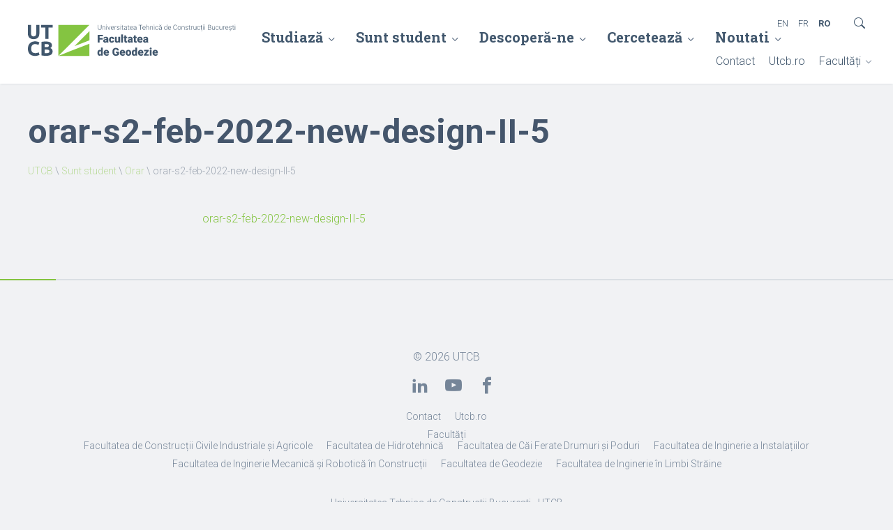

--- FILE ---
content_type: text/html; charset=UTF-8
request_url: https://geodezie.utcb.ro/about/class-timetable/orar-s2-feb-2022-new-design-ii-5-2/
body_size: 8665
content:

<!DOCTYPE html>
<html lang="ro-RO">
	<head>
		<meta charset="UTF-8" />
		<meta name="viewport" content="width=device-width, initial-scale=1.0, user-scalable=0">
		<title>orar-s2-feb-2022-new-design-II-5 - UTCB - GEODEZIE</title>
		<link rel="profile" href="https://gmpg.org/xfn/11" />
		<link rel="shortcut icon" href="https://geodezie.utcb.ro/wp-content/themes/utcb-v2/favicon.ico" type="image/x-icon">
		<!-- Core CSS -->
		<link rel="preconnect" href="https://fonts.googleapis.com">
		<link rel="preconnect" href="https://fonts.gstatic.com" crossorigin>
		<link href="https://fonts.googleapis.com/css2?family=Roboto+Slab:wght@300;400;700&family=Roboto:ital,wght@0,300;0,400;0,700;1,400&display=swap" rel="stylesheet">
		<link rel="stylesheet" href="https://geodezie.utcb.ro/wp-content/themes/utcb-v2/core/assets/font-icons/style.css" type="text/css" media="screen" />
		<link rel="stylesheet" href="https://geodezie.utcb.ro/wp-content/themes/utcb-v2/style.css" type="text/css" media="screen" />
		<!-- Hero CSS -->
							<link rel="stylesheet" href="https://geodezie.utcb.ro/wp-content/themes/utcb-v2/core/style/hero-basic.css" type="text/css" media="screen" />
				<!-- Dependencies CSS -->
										<meta name='robots' content='index, follow, max-image-preview:large, max-snippet:-1, max-video-preview:-1' />
	<style>img:is([sizes="auto" i], [sizes^="auto," i]) { contain-intrinsic-size: 3000px 1500px }</style>
	<link rel="alternate" hreflang="en" href="https://geodezie.utcb.ro/en/about/class-timetable/orar-s2-feb-2022-new-design-ii-5-2/" />
<link rel="alternate" hreflang="fr" href="https://geodezie.utcb.ro/fr/je-suis-etudiant/emploi-du-temps/orar-s2-feb-2022-new-design-ii-5-2/" />
<link rel="alternate" hreflang="ro" href="https://geodezie.utcb.ro/sunt-student/orar-geodezie/orar-s2-feb-2022-new-design-ii-5/" />
<link rel="alternate" hreflang="x-default" href="https://geodezie.utcb.ro/sunt-student/orar-geodezie/orar-s2-feb-2022-new-design-ii-5/" />

	<!-- This site is optimized with the Yoast SEO plugin v24.5 - https://yoast.com/wordpress/plugins/seo/ -->
	<link rel="canonical" href="https://geodezie.utcb.ro/about/class-timetable/orar-s2-feb-2022-new-design-ii-5-2/" />
	<meta property="og:locale" content="ro_RO" />
	<meta property="og:type" content="article" />
	<meta property="og:title" content="orar-s2-feb-2022-new-design-II-5 - UTCB - GEODEZIE" />
	<meta property="og:description" content="orar-s2-feb-2022-new-design-II-5" />
	<meta property="og:url" content="https://geodezie.utcb.ro/about/class-timetable/orar-s2-feb-2022-new-design-ii-5-2/" />
	<meta property="og:site_name" content="UTCB - GEODEZIE" />
	<meta name="twitter:card" content="summary_large_image" />
	<script type="application/ld+json" class="yoast-schema-graph">{"@context":"https://schema.org","@graph":[{"@type":"WebPage","@id":"https://geodezie.utcb.ro/about/class-timetable/orar-s2-feb-2022-new-design-ii-5-2/","url":"https://geodezie.utcb.ro/about/class-timetable/orar-s2-feb-2022-new-design-ii-5-2/","name":"orar-s2-feb-2022-new-design-II-5 - UTCB - GEODEZIE","isPartOf":{"@id":"https://geodezie.utcb.ro/#website"},"primaryImageOfPage":{"@id":"https://geodezie.utcb.ro/about/class-timetable/orar-s2-feb-2022-new-design-ii-5-2/#primaryimage"},"image":{"@id":"https://geodezie.utcb.ro/about/class-timetable/orar-s2-feb-2022-new-design-ii-5-2/#primaryimage"},"thumbnailUrl":"","datePublished":"2022-03-10T08:32:53+00:00","breadcrumb":{"@id":"https://geodezie.utcb.ro/about/class-timetable/orar-s2-feb-2022-new-design-ii-5-2/#breadcrumb"},"inLanguage":"ro-RO","potentialAction":[{"@type":"ReadAction","target":["https://geodezie.utcb.ro/about/class-timetable/orar-s2-feb-2022-new-design-ii-5-2/"]}]},{"@type":"ImageObject","inLanguage":"ro-RO","@id":"https://geodezie.utcb.ro/about/class-timetable/orar-s2-feb-2022-new-design-ii-5-2/#primaryimage","url":"","contentUrl":""},{"@type":"BreadcrumbList","@id":"https://geodezie.utcb.ro/about/class-timetable/orar-s2-feb-2022-new-design-ii-5-2/#breadcrumb","itemListElement":[{"@type":"ListItem","position":1,"name":"UTCB","item":"https://geodezie.utcb.ro/"},{"@type":"ListItem","position":2,"name":"Sunt student","item":"https://geodezie.utcb.ro/sunt-student/"},{"@type":"ListItem","position":3,"name":"Orar","item":"https://geodezie.utcb.ro/sunt-student/orar-geodezie/"},{"@type":"ListItem","position":4,"name":"orar-s2-feb-2022-new-design-II-5"}]},{"@type":"WebSite","@id":"https://geodezie.utcb.ro/#website","url":"https://geodezie.utcb.ro/","name":"UTCB - GEODEZIE","description":"Masura in toate!","potentialAction":[{"@type":"SearchAction","target":{"@type":"EntryPoint","urlTemplate":"https://geodezie.utcb.ro/?s={search_term_string}"},"query-input":{"@type":"PropertyValueSpecification","valueRequired":true,"valueName":"search_term_string"}}],"inLanguage":"ro-RO"}]}</script>
	<!-- / Yoast SEO plugin. -->


<link rel="alternate" type="application/rss+xml" title="UTCB - GEODEZIE &raquo; Feed" href="https://geodezie.utcb.ro/feed/" />
<link rel="alternate" type="application/rss+xml" title="UTCB - GEODEZIE &raquo; Comments Feed" href="https://geodezie.utcb.ro/comments/feed/" />
<script type="text/javascript">
/* <![CDATA[ */
window._wpemojiSettings = {"baseUrl":"https:\/\/s.w.org\/images\/core\/emoji\/15.0.3\/72x72\/","ext":".png","svgUrl":"https:\/\/s.w.org\/images\/core\/emoji\/15.0.3\/svg\/","svgExt":".svg","source":{"concatemoji":"https:\/\/geodezie.utcb.ro\/wp-includes\/js\/wp-emoji-release.min.js"}};
/*! This file is auto-generated */
!function(i,n){var o,s,e;function c(e){try{var t={supportTests:e,timestamp:(new Date).valueOf()};sessionStorage.setItem(o,JSON.stringify(t))}catch(e){}}function p(e,t,n){e.clearRect(0,0,e.canvas.width,e.canvas.height),e.fillText(t,0,0);var t=new Uint32Array(e.getImageData(0,0,e.canvas.width,e.canvas.height).data),r=(e.clearRect(0,0,e.canvas.width,e.canvas.height),e.fillText(n,0,0),new Uint32Array(e.getImageData(0,0,e.canvas.width,e.canvas.height).data));return t.every(function(e,t){return e===r[t]})}function u(e,t,n){switch(t){case"flag":return n(e,"\ud83c\udff3\ufe0f\u200d\u26a7\ufe0f","\ud83c\udff3\ufe0f\u200b\u26a7\ufe0f")?!1:!n(e,"\ud83c\uddfa\ud83c\uddf3","\ud83c\uddfa\u200b\ud83c\uddf3")&&!n(e,"\ud83c\udff4\udb40\udc67\udb40\udc62\udb40\udc65\udb40\udc6e\udb40\udc67\udb40\udc7f","\ud83c\udff4\u200b\udb40\udc67\u200b\udb40\udc62\u200b\udb40\udc65\u200b\udb40\udc6e\u200b\udb40\udc67\u200b\udb40\udc7f");case"emoji":return!n(e,"\ud83d\udc26\u200d\u2b1b","\ud83d\udc26\u200b\u2b1b")}return!1}function f(e,t,n){var r="undefined"!=typeof WorkerGlobalScope&&self instanceof WorkerGlobalScope?new OffscreenCanvas(300,150):i.createElement("canvas"),a=r.getContext("2d",{willReadFrequently:!0}),o=(a.textBaseline="top",a.font="600 32px Arial",{});return e.forEach(function(e){o[e]=t(a,e,n)}),o}function t(e){var t=i.createElement("script");t.src=e,t.defer=!0,i.head.appendChild(t)}"undefined"!=typeof Promise&&(o="wpEmojiSettingsSupports",s=["flag","emoji"],n.supports={everything:!0,everythingExceptFlag:!0},e=new Promise(function(e){i.addEventListener("DOMContentLoaded",e,{once:!0})}),new Promise(function(t){var n=function(){try{var e=JSON.parse(sessionStorage.getItem(o));if("object"==typeof e&&"number"==typeof e.timestamp&&(new Date).valueOf()<e.timestamp+604800&&"object"==typeof e.supportTests)return e.supportTests}catch(e){}return null}();if(!n){if("undefined"!=typeof Worker&&"undefined"!=typeof OffscreenCanvas&&"undefined"!=typeof URL&&URL.createObjectURL&&"undefined"!=typeof Blob)try{var e="postMessage("+f.toString()+"("+[JSON.stringify(s),u.toString(),p.toString()].join(",")+"));",r=new Blob([e],{type:"text/javascript"}),a=new Worker(URL.createObjectURL(r),{name:"wpTestEmojiSupports"});return void(a.onmessage=function(e){c(n=e.data),a.terminate(),t(n)})}catch(e){}c(n=f(s,u,p))}t(n)}).then(function(e){for(var t in e)n.supports[t]=e[t],n.supports.everything=n.supports.everything&&n.supports[t],"flag"!==t&&(n.supports.everythingExceptFlag=n.supports.everythingExceptFlag&&n.supports[t]);n.supports.everythingExceptFlag=n.supports.everythingExceptFlag&&!n.supports.flag,n.DOMReady=!1,n.readyCallback=function(){n.DOMReady=!0}}).then(function(){return e}).then(function(){var e;n.supports.everything||(n.readyCallback(),(e=n.source||{}).concatemoji?t(e.concatemoji):e.wpemoji&&e.twemoji&&(t(e.twemoji),t(e.wpemoji)))}))}((window,document),window._wpemojiSettings);
/* ]]> */
</script>
<style id='wp-emoji-styles-inline-css' type='text/css'>

	img.wp-smiley, img.emoji {
		display: inline !important;
		border: none !important;
		box-shadow: none !important;
		height: 1em !important;
		width: 1em !important;
		margin: 0 0.07em !important;
		vertical-align: -0.1em !important;
		background: none !important;
		padding: 0 !important;
	}
</style>
<link rel='stylesheet' id='wp-block-library-css' href='https://geodezie.utcb.ro/wp-includes/css/dist/block-library/style.min.css' type='text/css' media='all' />
<style id='classic-theme-styles-inline-css' type='text/css'>
/*! This file is auto-generated */
.wp-block-button__link{color:#fff;background-color:#32373c;border-radius:9999px;box-shadow:none;text-decoration:none;padding:calc(.667em + 2px) calc(1.333em + 2px);font-size:1.125em}.wp-block-file__button{background:#32373c;color:#fff;text-decoration:none}
</style>
<link rel='stylesheet' id='wpml-legacy-dropdown-click-0-css' href='https://geodezie.utcb.ro/wp-content/plugins/sitepress-multilingual-cms/templates/language-switchers/legacy-dropdown-click/style.min.css' type='text/css' media='all' />
<style id='wpml-legacy-dropdown-click-0-inline-css' type='text/css'>
.wpml-ls-statics-shortcode_actions, .wpml-ls-statics-shortcode_actions .wpml-ls-sub-menu, .wpml-ls-statics-shortcode_actions a {border-color:#ffffff;}
</style>
<script type="text/javascript" src="https://geodezie.utcb.ro/wp-content/plugins/sitepress-multilingual-cms/templates/language-switchers/legacy-dropdown-click/script.min.js" id="wpml-legacy-dropdown-click-0-js"></script>
<link rel="https://api.w.org/" href="https://geodezie.utcb.ro/wp-json/" /><link rel="alternate" title="JSON" type="application/json" href="https://geodezie.utcb.ro/wp-json/wp/v2/media/6602" /><link rel="EditURI" type="application/rsd+xml" title="RSD" href="https://geodezie.utcb.ro/xmlrpc.php?rsd" />
<link rel="alternate" title="oEmbed (JSON)" type="application/json+oembed" href="https://geodezie.utcb.ro/wp-json/oembed/1.0/embed?url=https%3A%2F%2Fgeodezie.utcb.ro%2Fsunt-student%2Forar-geodezie%2Forar-s2-feb-2022-new-design-ii-5%2F" />
<link rel="alternate" title="oEmbed (XML)" type="text/xml+oembed" href="https://geodezie.utcb.ro/wp-json/oembed/1.0/embed?url=https%3A%2F%2Fgeodezie.utcb.ro%2Fsunt-student%2Forar-geodezie%2Forar-s2-feb-2022-new-design-ii-5%2F&#038;format=xml" />
<meta name="generator" content="WPML ver:4.7.1 stt:1,4,45;" />
		<!-- Google tag (gtag.js) -->
		<script async src="https://www.googletagmanager.com/gtag/js?id=G-FXMQZXJHGM"></script>
		<script>
		window.dataLayer = window.dataLayer || [];
		function gtag(){dataLayer.push(arguments);}
		gtag('js', new Date());

		gtag('config', 'G-FXMQZXJHGM');
		</script>
	</head>

	<body data-rsssl=1 class="attachment attachment-template-default attachmentid-6602 attachment-pdf wp-embed-responsive">
		
		<!--START header-->
		<header class="lvd-header">
			<!--Logo-->
							<a href="https://geodezie.utcb.ro" class="lvd-logo-link">
					<img src="https://geodezie.utcb.ro/wp-content/themes/utcb-v2/images/logo-utcb-ro.svg" class="lvd-logo" alt="UTCB" />
				</a>
			
			<nav class="lvd-nav">
				<div class="lvd-menu">
						<div class="menu-meniu-principal-container"><ul id="menu-meniu-principal" class="menu"><li id="menu-item-1881" class="lvd-submenu-activator menu-item menu-item-type-post_type menu-item-object-page menu-item-has-children menu-item-1881 dir"><a href="https://geodezie.utcb.ro/vreau-sa-devin-student/">Studiază</a>
<ul class="sub-menu">
	<li id="menu-item-1886" class="lvd-submenu-activator menu-item menu-item-type-post_type menu-item-object-page menu-item-has-children menu-item-1886 dir"><a href="https://geodezie.utcb.ro/vreau-sa-devin-student/de-ce-sa-studiezi-la-geodezie/">De ce să studiezi la FG</a>
	<ul class="sub-menu">
		<li id="menu-item-1893" class="menu-item menu-item-type-post_type menu-item-object-page menu-item-1893"><a href="https://geodezie.utcb.ro/vreau-sa-devin-student/de-ce-sa-studiezi-la-geodezie/mesajul-absolventilor/">Mesajul absolvenților</a></li>
		<li id="menu-item-3693" class="menu-item menu-item-type-post_type menu-item-object-post menu-item-3693"><a href="https://geodezie.utcb.ro/absolventii-povestesc/">Absolventii povestesc …</a></li>
	</ul>
</li>
	<li id="menu-item-1887" class="lvd-submenu-activator menu-item menu-item-type-post_type menu-item-object-page menu-item-has-children menu-item-1887 dir"><a href="https://geodezie.utcb.ro/vreau-sa-devin-student/studii-de-licenta/">Studii de licență</a>
	<ul class="sub-menu">
		<li id="menu-item-5475" class="menu-item menu-item-type-custom menu-item-object-custom menu-item-5475"><a href="https://admitere.utcb.ro/">Admitere</a></li>
		<li id="menu-item-1883" class="menu-item menu-item-type-post_type menu-item-object-page menu-item-1883"><a href="https://geodezie.utcb.ro/vreau-sa-devin-student/studii-de-licenta/anunturi-si-rezultate-admitere/">Anunțuri și rezultate admitere</a></li>
		<li id="menu-item-3304" class="menu-item menu-item-type-post_type menu-item-object-page menu-item-3304"><a href="https://geodezie.utcb.ro/vreau-sa-devin-student/studii-de-licenta/mtc-masuratori-terestre-si-cadastru/">Masuratori Terestre si Cadastru MTC</a></li>
	</ul>
</li>
	<li id="menu-item-1888" class="lvd-submenu-activator menu-item menu-item-type-post_type menu-item-object-page menu-item-has-children menu-item-1888 dir"><a href="https://geodezie.utcb.ro/vreau-sa-devin-student/studii-de-master/">Studii de master</a>
	<ul class="sub-menu">
		<li id="menu-item-5474" class="menu-item menu-item-type-custom menu-item-object-custom menu-item-5474"><a href="https://admitere.utcb.ro/master/">Admitere</a></li>
		<li id="menu-item-1900" class="menu-item menu-item-type-post_type menu-item-object-page menu-item-1900"><a href="https://geodezie.utcb.ro/vreau-sa-devin-student/studii-de-master/anunturi-si-rezultate-admitere/">Anunțuri și rezultate admitere</a></li>
		<li id="menu-item-3300" class="menu-item menu-item-type-post_type menu-item-object-page menu-item-3300"><a href="https://geodezie.utcb.ro/vreau-sa-devin-student/studii-de-master/psgisdd-planficare-spatiala-si-gis-pentru-dezvoltare-durabila/">PSGISDD Planificare Spaţială şi GIS pentru Dezvoltare Durabilă</a></li>
	</ul>
</li>
	<li id="menu-item-7545" class="lvd-submenu-activator menu-item menu-item-type-post_type menu-item-object-page menu-item-has-children menu-item-7545 dir"><a href="https://geodezie.utcb.ro/studii-de-doctorat/">Studii de doctorat</a>
	<ul class="sub-menu">
		<li id="menu-item-7553" class="menu-item menu-item-type-post_type menu-item-object-page menu-item-7553"><a href="https://geodezie.utcb.ro/admitere-studii-de-doctorat-inginerie-geodezica/">Admitere studii de doctorat INGINERIE GEODEZICA</a></li>
		<li id="menu-item-7555" class="menu-item menu-item-type-post_type menu-item-object-page menu-item-7555"><a href="https://geodezie.utcb.ro/anunturi-doctorat-inginerie-geodezica/">Anunturi doctorat INGINERIE GEODEZICA</a></li>
		<li id="menu-item-7554" class="menu-item menu-item-type-post_type menu-item-object-page menu-item-7554"><a href="https://geodezie.utcb.ro/conducatori-de-doctorat-profesori-abilitati/">Conducatori de doctorat – profesori universitari abilitati in INGINERIE GEODEZICA</a></li>
	</ul>
</li>
	<li id="menu-item-1885" class="lvd-submenu-activator menu-item menu-item-type-post_type menu-item-object-page menu-item-has-children menu-item-1885 dir"><a href="https://geodezie.utcb.ro/vreau-sa-devin-student/alte-informatii/">Alte informații</a>
	<ul class="sub-menu">
		<li id="menu-item-1892" class="menu-item menu-item-type-post_type menu-item-object-page menu-item-1892"><a href="https://geodezie.utcb.ro/vreau-sa-devin-student/alte-informatii/informatii-pentru-parinti/">Informații pentru părinți</a></li>
		<li id="menu-item-1889" class="menu-item menu-item-type-post_type menu-item-object-page menu-item-1889"><a href="https://geodezie.utcb.ro/vreau-sa-devin-student/alte-informatii/burse-in-strainatate/">Burse în străinătate</a></li>
		<li id="menu-item-1890" class="menu-item menu-item-type-post_type menu-item-object-page menu-item-1890"><a href="https://geodezie.utcb.ro/vreau-sa-devin-student/alte-informatii/burse-si-taxe/">Burse și taxe</a></li>
		<li id="menu-item-1891" class="menu-item menu-item-type-post_type menu-item-object-page menu-item-1891"><a href="https://geodezie.utcb.ro/vreau-sa-devin-student/alte-informatii/cazare/">Cazare</a></li>
	</ul>
</li>
</ul>
</li>
<li id="menu-item-1027" class="lvd-submenu-activator menu-item menu-item-type-post_type menu-item-object-page menu-item-has-children menu-item-1027 dir"><a href="https://geodezie.utcb.ro/sunt-student/">Sunt student</a>
<ul class="sub-menu">
	<li id="menu-item-1765" class="lvd-submenu-activator menu-item menu-item-type-custom menu-item-object-custom menu-item-has-children menu-item-1765 dir"><a href="#">_</a>
	<ul class="sub-menu">
		<li id="menu-item-1759" class="menu-item menu-item-type-post_type menu-item-object-page menu-item-1759"><a href="https://geodezie.utcb.ro/sunt-student/programe-de-studii/">Programe de studii</a></li>
		<li id="menu-item-1762" class="menu-item menu-item-type-post_type menu-item-object-page menu-item-1762"><a href="https://geodezie.utcb.ro/sunt-student/structura-anului-universitar/">Structura anului universitar</a></li>
		<li id="menu-item-1756" class="menu-item menu-item-type-post_type menu-item-object-page menu-item-1756"><a href="https://geodezie.utcb.ro/sunt-student/orar-geodezie/">Orar</a></li>
		<li id="menu-item-1746" class="menu-item menu-item-type-post_type menu-item-object-page menu-item-1746"><a href="https://geodezie.utcb.ro/sunt-student/anunturi/">Anunțuri</a></li>
		<li id="menu-item-1747" class="menu-item menu-item-type-post_type menu-item-object-page menu-item-1747"><a href="https://geodezie.utcb.ro/sunt-student/burse/">Burse</a></li>
	</ul>
</li>
	<li id="menu-item-1768" class="lvd-submenu-activator menu-item menu-item-type-custom menu-item-object-custom menu-item-has-children menu-item-1768 dir"><a href="#">_</a>
	<ul class="sub-menu">
		<li id="menu-item-1750" class="menu-item menu-item-type-post_type menu-item-object-page menu-item-1750"><a href="https://geodezie.utcb.ro/sunt-student/concursuri-studentesti/">Concursuri si premii studențești</a></li>
		<li id="menu-item-1757" class="lvd-submenu-activator menu-item menu-item-type-post_type menu-item-object-page menu-item-has-children menu-item-1757 dir"><a href="https://geodezie.utcb.ro/sunt-student/practica/">Practică</a>
		<ul class="sub-menu">
			<li id="menu-item-4220" class="menu-item menu-item-type-post_type menu-item-object-page menu-item-4220"><a href="https://geodezie.utcb.ro/cadastru-practica-2019/">CADASTRU – Practica 2019</a></li>
		</ul>
</li>
		<li id="menu-item-6375" class="menu-item menu-item-type-custom menu-item-object-custom menu-item-6375"><a href="https://ccoc.utcb.ro/">Centrul de Consiliere și Orientare în Carieră</a></li>
		<li id="menu-item-1755" class="menu-item menu-item-type-post_type menu-item-object-page menu-item-1755"><a href="https://geodezie.utcb.ro/sunt-student/oportunitati-de-angajare/">Oportunități de angajare</a></li>
	</ul>
</li>
	<li id="menu-item-1766" class="lvd-submenu-activator menu-item menu-item-type-custom menu-item-object-custom menu-item-has-children menu-item-1766 dir"><a href="#">_</a>
	<ul class="sub-menu">
		<li id="menu-item-1751" class="menu-item menu-item-type-post_type menu-item-object-page menu-item-1751"><a href="https://geodezie.utcb.ro/sunt-student/consultatii-si-mentori-de-an/">Consultații și mentori de an</a></li>
		<li id="menu-item-1758" class="menu-item menu-item-type-post_type menu-item-object-page menu-item-1758"><a href="https://geodezie.utcb.ro/sunt-student/programare-sesiune/">Programare sesiune</a></li>
		<li id="menu-item-1760" class="menu-item menu-item-type-post_type menu-item-object-page menu-item-1760"><a href="https://geodezie.utcb.ro/sunt-student/regulamente/">Regulamente</a></li>
		<li id="menu-item-1754" class="menu-item menu-item-type-post_type menu-item-object-page menu-item-1754"><a href="https://geodezie.utcb.ro/sunt-student/formulare/">Formulare</a></li>
		<li id="menu-item-1761" class="menu-item menu-item-type-post_type menu-item-object-page menu-item-1761"><a href="https://geodezie.utcb.ro/sunt-student/servicii/">Servicii</a></li>
		<li id="menu-item-1764" class="menu-item menu-item-type-post_type menu-item-object-page menu-item-1764"><a href="https://geodezie.utcb.ro/sunt-student/taxe/">Taxe</a></li>
	</ul>
</li>
	<li id="menu-item-1769" class="lvd-submenu-activator menu-item menu-item-type-custom menu-item-object-custom menu-item-has-children menu-item-1769 dir"><a href="#">_</a>
	<ul class="sub-menu">
		<li id="menu-item-1763" class="menu-item menu-item-type-post_type menu-item-object-page menu-item-1763"><a href="https://geodezie.utcb.ro/sunt-student/tabere-studentesti/">Tabere studențești</a></li>
		<li id="menu-item-1752" class="menu-item menu-item-type-post_type menu-item-object-page menu-item-1752"><a href="https://geodezie.utcb.ro/sunt-student/festivitati/">Festivități</a></li>
		<li id="menu-item-1745" class="menu-item menu-item-type-post_type menu-item-object-page menu-item-1745"><a href="https://geodezie.utcb.ro/sunt-student/activitati-extracurriculare/">Activități extracurriculare</a></li>
		<li id="menu-item-3243" class="menu-item menu-item-type-post_type menu-item-object-page menu-item-3243"><a href="https://geodezie.utcb.ro/sunt-student/vizite-de-studiu/">Vizite de studiu</a></li>
	</ul>
</li>
	<li id="menu-item-1767" class="lvd-submenu-activator menu-item menu-item-type-custom menu-item-object-custom menu-item-has-children menu-item-1767 dir"><a href="#">_</a>
	<ul class="sub-menu">
		<li id="menu-item-1753" class="lvd-submenu-activator menu-item menu-item-type-post_type menu-item-object-page menu-item-has-children menu-item-1753 dir"><a href="https://geodezie.utcb.ro/sunt-student/finalizare-studii/">Finalizare studii</a>
		<ul class="sub-menu">
			<li id="menu-item-2855" class="menu-item menu-item-type-post_type menu-item-object-page menu-item-2855"><a href="https://geodezie.utcb.ro/sunt-student/finalizare-studii/sustinere-licenta/">Sustinere LICENTA</a></li>
			<li id="menu-item-2856" class="menu-item menu-item-type-post_type menu-item-object-page menu-item-2856"><a href="https://geodezie.utcb.ro/sunt-student/finalizare-studii/sustinere-disertatie/">Sustinere DISERTATIE</a></li>
		</ul>
</li>
		<li id="menu-item-1748" class="menu-item menu-item-type-post_type menu-item-object-page menu-item-1748"><a href="https://geodezie.utcb.ro/sunt-student/burse-in-strainatate/">Burse în străinătate</a></li>
	</ul>
</li>
</ul>
</li>
<li id="menu-item-1163" class="lvd-submenu-activator menu-item menu-item-type-post_type menu-item-object-page menu-item-has-children menu-item-1163 dir"><a href="https://geodezie.utcb.ro/descopera-ne/">Descoperă-ne</a>
<ul class="sub-menu">
	<li id="menu-item-1485" class="lvd-submenu-activator menu-item menu-item-type-custom menu-item-object-custom menu-item-has-children menu-item-1485 dir"><a href="#">_</a>
	<ul class="sub-menu">
		<li id="menu-item-1166" class="menu-item menu-item-type-post_type menu-item-object-page menu-item-1166"><a href="https://geodezie.utcb.ro/descopera-ne/formulare/">Parteneri</a></li>
		<li id="menu-item-15516" class="menu-item menu-item-type-post_type menu-item-object-page menu-item-15516"><a href="https://geodezie.utcb.ro/parteneriate-si-mobilitati/">Parteneriate si mobilitati</a></li>
		<li id="menu-item-15518" class="menu-item menu-item-type-post_type menu-item-object-page menu-item-15518"><a href="https://geodezie.utcb.ro/spatii-de-invatamant/">Spatii de invatamant</a></li>
		<li id="menu-item-1550" class="menu-item menu-item-type-post_type menu-item-object-page menu-item-1550"><a href="https://geodezie.utcb.ro/descopera-ne/biblioteca/">Biblioteca</a></li>
	</ul>
</li>
	<li id="menu-item-1483" class="lvd-submenu-activator menu-item menu-item-type-custom menu-item-object-custom menu-item-has-children menu-item-1483 dir"><a href="#">_</a>
	<ul class="sub-menu">
		<li id="menu-item-1167" class="menu-item menu-item-type-post_type menu-item-object-page menu-item-1167"><a href="https://geodezie.utcb.ro/descopera-ne/despre-noi/">Despre noi</a></li>
		<li id="menu-item-1168" class="menu-item menu-item-type-post_type menu-item-object-page menu-item-1168"><a href="https://geodezie.utcb.ro/descopera-ne/conducere/">Conducere</a></li>
		<li id="menu-item-1169" class="menu-item menu-item-type-post_type menu-item-object-page menu-item-1169"><a href="https://geodezie.utcb.ro/descopera-ne/secretariat/">Secretariat</a></li>
	</ul>
</li>
	<li id="menu-item-1484" class="lvd-submenu-activator menu-item menu-item-type-custom menu-item-object-custom menu-item-has-children menu-item-1484 dir"><a href="#">_</a>
	<ul class="sub-menu">
		<li id="menu-item-1165" class="menu-item menu-item-type-post_type menu-item-object-page menu-item-1165"><a href="https://geodezie.utcb.ro/descopera-ne/departamente/">Departamente</a></li>
		<li id="menu-item-1405" class="menu-item menu-item-type-post_type menu-item-object-page menu-item-1405"><a href="https://geodezie.utcb.ro/descopera-ne/alegeri-academice/">Alegeri academice</a></li>
		<li id="menu-item-1164" class="lvd-submenu-activator menu-item menu-item-type-post_type menu-item-object-page menu-item-has-children menu-item-1164 dir"><a href="https://geodezie.utcb.ro/descopera-ne/corp-profesoral/">Corp profesoral</a>
		<ul class="sub-menu">
			<li id="menu-item-2623" class="menu-item menu-item-type-post_type menu-item-object-page menu-item-2623"><a href="https://geodezie.utcb.ro/descopera-ne/corp-profesoral/departamentul-de-topografie-si-cadastru/">Departamentul de Topografie si Cadastru</a></li>
			<li id="menu-item-2627" class="menu-item menu-item-type-post_type menu-item-object-page menu-item-2627"><a href="https://geodezie.utcb.ro/descopera-ne/corp-profesoral/departamentul-de-geodezie-si-fotogrammetrie/">Departamentul de Geodezie si Fotogrammetrie</a></li>
			<li id="menu-item-3206" class="menu-item menu-item-type-post_type menu-item-object-page menu-item-3206"><a href="https://geodezie.utcb.ro/descopera-ne/corp-profesoral/departamentul-de-fizica/">Departamentul de Fizica</a></li>
			<li id="menu-item-3257" class="menu-item menu-item-type-post_type menu-item-object-page menu-item-3257"><a href="https://geodezie.utcb.ro/descopera-ne/corp-profesoral/gala-premiilor-pentru-cadrele-didactice/">Gala premiilor pentru cadrele didactice</a></li>
			<li id="menu-item-3545" class="menu-item menu-item-type-post_type menu-item-object-page menu-item-3545"><a href="https://geodezie.utcb.ro/doctorat/">Doctorat in INGINERIE GEODEZICA (ciclul al treilea de studii în cadrul procesului Bologna; EQF/ISCED-8)</a></li>
			<li id="menu-item-5618" class="menu-item menu-item-type-post_type menu-item-object-page menu-item-5618"><a href="https://geodezie.utcb.ro/concursuri/">Concursuri</a></li>
		</ul>
</li>
	</ul>
</li>
	<li id="menu-item-4546" class="lvd-submenu-activator menu-item menu-item-type-post_type menu-item-object-page menu-item-has-children menu-item-4546 dir"><a href="https://geodezie.utcb.ro/impuls/">IMPULS</a>
	<ul class="sub-menu">
		<li id="menu-item-4548" class="menu-item menu-item-type-post_type menu-item-object-page menu-item-4548"><a href="https://geodezie.utcb.ro/anunturi-impuls/">ANUNTURI IMPULS</a></li>
		<li id="menu-item-4547" class="menu-item menu-item-type-post_type menu-item-object-page menu-item-4547"><a href="https://geodezie.utcb.ro/echipa-proiectului-impuls/">ECHIPA PROIECTULUI IMPULS</a></li>
		<li id="menu-item-4525" class="menu-item menu-item-type-post_type menu-item-object-page menu-item-4525"><a href="https://geodezie.utcb.ro/activitati-impuls/">ACTIVITATI IMPULS</a></li>
	</ul>
</li>
	<li id="menu-item-5114" class="menu-item menu-item-type-post_type menu-item-object-page menu-item-5114"><a href="https://geodezie.utcb.ro/sponsori/">SPONSORI</a></li>
</ul>
</li>
<li id="menu-item-1562" class="lvd-submenu-activator menu-item menu-item-type-post_type menu-item-object-page menu-item-has-children menu-item-1562 dir"><a href="https://geodezie.utcb.ro/cerceteaza/">Cercetează</a>
<ul class="sub-menu">
	<li id="menu-item-1592" class="lvd-submenu-activator menu-item menu-item-type-post_type menu-item-object-page menu-item-has-children menu-item-1592 dir"><a href="https://geodezie.utcb.ro/cerceteaza/cercetarea-la-fg/">Cercetarea la FG</a>
	<ul class="sub-menu">
		<li id="menu-item-15543" class="menu-item menu-item-type-post_type menu-item-object-page menu-item-15543"><a href="https://geodezie.utcb.ro/proiecte/">PROIECTE</a></li>
		<li id="menu-item-15548" class="menu-item menu-item-type-post_type menu-item-object-page menu-item-15548"><a href="https://geodezie.utcb.ro/parteneriate-si-mobilitati/">Parteneriate si mobilitati</a></li>
		<li id="menu-item-15529" class="menu-item menu-item-type-post_type menu-item-object-page menu-item-15529"><a href="https://geodezie.utcb.ro/manifestari-stiintifice/">Manifestari stiintifice</a></li>
		<li id="menu-item-2757" class="menu-item menu-item-type-post_type menu-item-object-page menu-item-2757"><a href="https://geodezie.utcb.ro/cerceteaza/cercetarea-la-fg/centrul-de-cercetare-masuratori-geodezice-ingineresti-si-infrastructuri-de-date-spatiale-mgiids/">Centrul de cercetare Masuratori Geodezice Ingineresti si Infrastructuri de Date Spatiale – MGIIDS</a></li>
		<li id="menu-item-2762" class="menu-item menu-item-type-post_type menu-item-object-page menu-item-2762"><a href="https://geodezie.utcb.ro/cerceteaza/cercetarea-la-fg/centrul-de-cercetare-in-geodezie-spatiala-fotogrammetrie-teledetectie-si-sig-geos/">Centrul de cercetare  în Geodezie Spaţială, Fotogrammetrie, Teledetecţie şi SIG – GEOS</a></li>
		<li id="menu-item-3041" class="menu-item menu-item-type-post_type menu-item-object-post menu-item-3041"><a href="https://geodezie.utcb.ro/accesare-fonduri-cercetare/">Posibilitati de accesare fonduri cercetare</a></li>
	</ul>
</li>
	<li id="menu-item-1591" class="lvd-submenu-activator menu-item menu-item-type-post_type menu-item-object-page menu-item-has-children menu-item-1591 dir"><a href="https://geodezie.utcb.ro/cerceteaza/publicatii/">Publicații</a>
	<ul class="sub-menu">
		<li id="menu-item-3036" class="menu-item menu-item-type-post_type menu-item-object-page menu-item-3036"><a href="https://geodezie.utcb.ro/cerceteaza/publicatii/carti/">CARTI, CURSURI, INDRUMATOARE</a></li>
		<li id="menu-item-3037" class="menu-item menu-item-type-post_type menu-item-object-page menu-item-3037"><a href="https://geodezie.utcb.ro/cerceteaza/publicatii/publicatii-indexate-isi-wos/">Publicatii indexate ISI WOS</a></li>
		<li id="menu-item-15517" class="menu-item menu-item-type-post_type menu-item-object-page menu-item-15517"><a href="https://geodezie.utcb.ro/publicatii-cadre-didactice-2015-2025/">PUBLICATII CADRE DIDACTICE 2015 – 2025</a></li>
		<li id="menu-item-3038" class="menu-item menu-item-type-post_type menu-item-object-page menu-item-3038"><a href="https://geodezie.utcb.ro/cerceteaza/publicatii/revista-de-geodezie-cartografie-si-cadastru/">Revista de Geodezie Cartografie si Cadastru</a></li>
	</ul>
</li>
	<li id="menu-item-1590" class="lvd-submenu-activator menu-item menu-item-type-post_type menu-item-object-page menu-item-has-children menu-item-1590 dir"><a href="https://geodezie.utcb.ro/cerceteaza/evenimente-stiintifice/">Evenimente științifice</a>
	<ul class="sub-menu">
		<li id="menu-item-2948" class="menu-item menu-item-type-post_type menu-item-object-page menu-item-2948"><a href="https://geodezie.utcb.ro/cerceteaza/evenimente-stiintifice/simpozioane/">Simpozioane</a></li>
		<li id="menu-item-2708" class="menu-item menu-item-type-post_type menu-item-object-page menu-item-2708"><a href="https://geodezie.utcb.ro/evenimente-gis-day/">Evenimente GIS Day</a></li>
		<li id="menu-item-2975" class="menu-item menu-item-type-post_type menu-item-object-page menu-item-2975"><a href="https://geodezie.utcb.ro/cerceteaza/evenimente-stiintifice/colocvii-stiintifice-centrul-de-cercetare-mgiids/">Colocvii stiintifice        Centrul de Cercetare MGIIDS</a></li>
		<li id="menu-item-3271" class="menu-item menu-item-type-post_type menu-item-object-page menu-item-3271"><a href="https://geodezie.utcb.ro/cerceteaza/evenimente-stiintifice/colocvii-stiintifice-centrul-de-cercetare-geos/">Colocvii stiintifice Centrul de cercetare GEOS</a></li>
	</ul>
</li>
</ul>
</li>
<li id="menu-item-56" class="lvd-submenu-activator menu-item menu-item-type-taxonomy menu-item-object-category menu-item-has-children menu-item-56 dir"><a href="https://geodezie.utcb.ro/category/home-main-2/blog/">Noutati</a>
<ul class="sub-menu">
	<li id="menu-item-15642" class="menu-item menu-item-type-post_type menu-item-object-post menu-item-15642"><a href="https://geodezie.utcb.ro/?p=15630">DESCHIDEREA ANULUI UIVERSITAR 2025 &#8211; 2026: LUNI, 29 septembrie 2025 SUCCES!</a></li>
	<li id="menu-item-15641" class="menu-item menu-item-type-post_type menu-item-object-page menu-item-15641"><a href="https://geodezie.utcb.ro/doctorat/">Doctorat in INGINERIE GEODEZICA (ciclul al treilea de studii în cadrul procesului Bologna; EQF/ISCED-8)</a></li>
	<li id="menu-item-15640" class="menu-item menu-item-type-post_type menu-item-object-page menu-item-15640"><a href="https://geodezie.utcb.ro/evenimente-gis-day/gis-day-2025/">GIS DAY 2025</a></li>
</ul>
</li>
</ul></div>				</div>
				
				<div class="lvd-submenu">
						<div class="menu-meniu-secundar-container"><ul id="menu-meniu-secundar" class="menu"><li id="menu-item-101" class="menu-item menu-item-type-post_type menu-item-object-page menu-item-101"><a href="https://geodezie.utcb.ro/contact/">Contact</a></li>
<li id="menu-item-888" class="menu-item menu-item-type-custom menu-item-object-custom menu-item-888"><a href="http://utcb.ro">Utcb.ro</a></li>
<li id="menu-item-1005" class="menu-item menu-item-type-custom menu-item-object-custom menu-item-has-children menu-item-1005 dir"><a href="#">Facultăți</a>
<ul class="sub-menu">
	<li id="menu-item-102" class="menu-item menu-item-type-custom menu-item-object-custom menu-item-102"><a href="http://civile.utcb.ro/">Facultatea de Construcții Civile Industriale și Agricole</a></li>
	<li id="menu-item-103" class="menu-item menu-item-type-custom menu-item-object-custom menu-item-103"><a href="http://hidrotehnica.utcb.ro/">Facultatea de Hidrotehnică</a></li>
	<li id="menu-item-107" class="menu-item menu-item-type-custom menu-item-object-custom menu-item-107"><a href="http://cfdp.utcb.ro/">Facultatea de Căi Ferate Drumuri și Poduri</a></li>
	<li id="menu-item-108" class="menu-item menu-item-type-custom menu-item-object-custom menu-item-108"><a href="http://instalatii.utcb.ro/">Facultatea de Inginerie a Instalațiilor</a></li>
	<li id="menu-item-109" class="menu-item menu-item-type-custom menu-item-object-custom menu-item-109"><a href="https://imrc.utcb.ro/">Facultatea de Inginerie Mecanică și Robotică în Construcții</a></li>
	<li id="menu-item-110" class="menu-item menu-item-type-custom menu-item-object-custom menu-item-home menu-item-110"><a href="https://geodezie.utcb.ro/">Facultatea de Geodezie</a></li>
	<li id="menu-item-111" class="menu-item menu-item-type-custom menu-item-object-custom menu-item-111"><a href="http://fils.utcb.ro/">Facultatea de Inginerie în Limbi Străine</a></li>
</ul>
</li>
</ul></div>				</div>
			</nav>
			<div class="lvd-language"><div class="menu-language-switcher-container"><ul id="menu-language-switcher" class="menu"><li id="menu-item-wpml-ls-9-en" class="menu-item wpml-ls-slot-9 wpml-ls-item wpml-ls-item-en wpml-ls-menu-item wpml-ls-first-item menu-item-type-wpml_ls_menu_item menu-item-object-wpml_ls_menu_item menu-item-wpml-ls-9-en"><a href="https://geodezie.utcb.ro/en/about/class-timetable/orar-s2-feb-2022-new-design-ii-5-2/" title="Switch to ">EN</a></li>
<li id="menu-item-wpml-ls-9-fr" class="menu-item wpml-ls-slot-9 wpml-ls-item wpml-ls-item-fr wpml-ls-menu-item menu-item-type-wpml_ls_menu_item menu-item-object-wpml_ls_menu_item menu-item-wpml-ls-9-fr"><a href="https://geodezie.utcb.ro/fr/je-suis-etudiant/emploi-du-temps/orar-s2-feb-2022-new-design-ii-5-2/" title="Switch to ">FR</a></li>
<li id="menu-item-wpml-ls-9-ro" class="menu-item wpml-ls-slot-9 wpml-ls-item wpml-ls-item-ro wpml-ls-current-language wpml-ls-menu-item wpml-ls-last-item menu-item-type-wpml_ls_menu_item menu-item-object-wpml_ls_menu_item menu-item-wpml-ls-9-ro"><a href="https://geodezie.utcb.ro/sunt-student/orar-geodezie/orar-s2-feb-2022-new-design-ii-5/" title="Switch to ">RO</a></li>
</ul></div></div>
			<a href="javascript:void(0)" class="lvd-plus"></a>
			<a class="lvd-header-search-button lvd-i-search" href="javascript: searchShowHide();"><span class="icon-search"></span></a>
			
			<!--Search box-->
			<div class="lvd-search-popup" style="display:none;">
				<form method="get" id="searchform" class="lvd-search" action="https://geodezie.utcb.ro/"><label class="hidden" for="s"></label><input type="text" class="lvd-search-input" value="" name="s" id="s" /><input type="submit" class="lvd-search-button" id="cauta_btn" value="Cauta" /></form>
<div class="clear"></div>
				<a href="javascript:void(0)" class="lvd-search-close"><span class="icon-x-circle-fill"></span></a>
			</div>

			<!--Hamburger menu button-->
			<div class="lvd-menu-button">
				<span></span>
				<span></span>
				<span></span>
			</div>	
			<div class="lvd-menu-button-bar lvd-none"></div>

		</header>
		<!--END header-->
		<div class="lvd-header-spacer"></div>              <!--Hero-->
                      <!--Hero basic-->
<div class="lvd-hero-basic lvd-mxy">
  <!--Content-->
  <div class="lvd-content ">
      <div class="lvd-title">
        <h1 class="lvd-text-h1">
          orar-s2-feb-2022-new-design-II-5        </h1>
      </div>
      <!--Breadcrumbs-->
            <div class="lvd-breadcrumbs">
          <span><span><a href="https://geodezie.utcb.ro/">UTCB</a></span> \ <span><a href="https://geodezie.utcb.ro/sunt-student/">Sunt student</a></span> \ <span><a href="https://geodezie.utcb.ro/sunt-student/orar-geodezie/">Orar</a></span> \ <span class="breadcrumb_last" aria-current="page">orar-s2-feb-2022-new-design-II-5</span></span>      </div>
        </div>
  <!--End Content-->
</div>   
<!--END Hero basic-->                    <!--Body-->
					<div class="lvd-page-txt lvd-page-txt-simple" id="post-6602">
						<p class="attachment"><a href='https://geodezie.utcb.ro/wp-content/uploads/2022/03/orar-s2-feb-2022-new-design-II-5.pdf'>orar-s2-feb-2022-new-design-II-5</a></p>
											</div>
        <div class="clear"></div>
<script src="https://ajax.googleapis.com/ajax/libs/jquery/3.7.1/jquery.min.js"></script>
<script src="https://geodezie.utcb.ro/wp-content/themes/utcb-v2/core/js/core.js"></script>

<div class="lvd-footersite">
      <div class="lvd-footersite-bar-green"></div>
</div>

<!--Footer Compact-->
<footer class="lvd-footer lvd-width-fullhd lvd-mt-xl lvd-mb-xl">
    <div class="lvd-footer-copy lvd-width-fullhd lvd-mb-sm">&copy; 2026 <a href="https://geodezie.utcb.ro/">UTCB</a></div>
    <div class="lvd-footer-social lvd-width-fullhd lvd-mb-sm">
        <a href="https://www.linkedin.com/school/universitatea-tehnic%C4%83-de-construc%C8%9Bii-din-bucure%C8%99ti/"><span class="icon-linkedin2"></span></a>
        <a href="https://www.youtube.com/channel/UCgXdmepw4YMTvYo86VTXg3Q"><span class="icon-youtube"></span></a>
        <a href="https://www.facebook.com/UniversitateaTehnicaDeConstructiiBucuresti/"><span class="icon-facebook"></span></a>
    </div>
    <div class="lvd-footer-menu lvd-width-fullhd lvd-mb-sm"><div class="menu-meniu-secundar-container"><ul id="menu-meniu-secundar-1" class="menu"><li class="menu-item menu-item-type-post_type menu-item-object-page menu-item-101"><a href="https://geodezie.utcb.ro/contact/">Contact</a></li>
<li class="menu-item menu-item-type-custom menu-item-object-custom menu-item-888"><a href="http://utcb.ro">Utcb.ro</a></li>
<li class="menu-item menu-item-type-custom menu-item-object-custom menu-item-has-children menu-item-1005 dir"><a href="#">Facultăți</a>
<ul class="sub-menu">
	<li class="menu-item menu-item-type-custom menu-item-object-custom menu-item-102"><a href="http://civile.utcb.ro/">Facultatea de Construcții Civile Industriale și Agricole</a></li>
	<li class="menu-item menu-item-type-custom menu-item-object-custom menu-item-103"><a href="http://hidrotehnica.utcb.ro/">Facultatea de Hidrotehnică</a></li>
	<li class="menu-item menu-item-type-custom menu-item-object-custom menu-item-107"><a href="http://cfdp.utcb.ro/">Facultatea de Căi Ferate Drumuri și Poduri</a></li>
	<li class="menu-item menu-item-type-custom menu-item-object-custom menu-item-108"><a href="http://instalatii.utcb.ro/">Facultatea de Inginerie a Instalațiilor</a></li>
	<li class="menu-item menu-item-type-custom menu-item-object-custom menu-item-109"><a href="https://imrc.utcb.ro/">Facultatea de Inginerie Mecanică și Robotică în Construcții</a></li>
	<li class="menu-item menu-item-type-custom menu-item-object-custom menu-item-home menu-item-110"><a href="https://geodezie.utcb.ro/">Facultatea de Geodezie</a></li>
	<li class="menu-item menu-item-type-custom menu-item-object-custom menu-item-111"><a href="http://fils.utcb.ro/">Facultatea de Inginerie în Limbi Străine</a></li>
</ul>
</li>
</ul></div></div>
    <div class="lvd-footer-contact lvd-width-fullhd lvd-mb-sm">
        <ul>
          <li>Universitatea Tehnica de Constructii Bucuresti - UTCB</li>
          <li>Bd. Lacul Tei nr. 122 - 124, cod 020396, Sector 2, Bucuresti</li>
          <li>Tel.: +40 21 242.12.08</li>
          <li>Fax: +40 21 242.07.81</li>
          <li>Email: secretariat@utcb.ro</li>
        </ul>
		</div> 
    <div class="lvd-footer-credit lvd-width-fullhd">
        <a href="https://livedesign.ro">Designed by Live Design</a>
    </div>
</footer>
<!--END Footer Compact-->
<!--291 queries. 0.918 seconds-->
</body>
</html>

--- FILE ---
content_type: text/css
request_url: https://geodezie.utcb.ro/wp-content/themes/utcb-v2/core/style/hero-basic.css
body_size: 178
content:
/* Version 1.0.0 */
/* Hero basic */
.lvd-hero-basic {}

/* MOBILE (sm) */
@media (min-width:1px) and (max-width:767px)
{
.lvd-hero-basic.lvd-mxy {margin:40px 20px;}
}

/* TABLET (md) */
@media (min-width:768px) and (max-width:1023px)
{
    
}

--- FILE ---
content_type: text/css
request_url: https://geodezie.utcb.ro/wp-content/themes/utcb-v2/core/style/core.css
body_size: 6286
content:
/* Core V.1.3.0
- Variables 
- Reset
- Common
- Colors
- Typography
- Media
- Layout 
- Table
*/

:root 
{
/* Colors */
--lvd-color-text:#45566C;

--lvd-color-primary:#84C441;
--lvd-color-primary-100:#8ACF42;
--lvd-color-primary-200:#74B137;
--lvd-color-primary-300:#000;

--lvd-color-secondary:#41576D;
--lvd-color-secondary-50:#F1F2F4;
--lvd-color-secondary-100:#9AA4B3;
--lvd-color-secondary-150:#758598;
--lvd-color-secondary-200:#4c5f77;

--lvd-color-third:#000;

--lvd-color-black:#0D0D0D;
--lvd-color-white:#FFFFFF;

--lvd-color-gray-100:#F9F9F9;
--lvd-color-gray-200:#F2F2F2;
--lvd-color-gray-300:#D9D9D9;
--lvd-color-gray-400:#737373;
--lvd-color-gray-500:#404040;

--lvd-color-success:#00C44F;
--lvd-color-success-100: #E9FFE4;
--lvd-color-error:#EC5252;
--lvd-color-warning:#FC6D43;
--lvd-color-info:#2268FD;

/* Fonts */
--lvd-primary-font:'Roboto', sans-serif;
--lvd-secondary-font:'Roboto Slab', serif;;

/* Containers */
--lvd-width-stopper:1800px;
--lvd-width-fullhd:1344px;
--lvd-width-widescreen:1152px;
--lvd-width-desktop:960px;
--lvd-width-tablet:640px;

/* Font size */
--lvd-text-d1:72px;
--lvd-text-d2:64px;
--lvd-text-d3:56px;

--lvd-text-h1:48px;
--lvd-text-h2:40px;
--lvd-text-h3:32px;
--lvd-text-h4:24px;
--lvd-text-h5:20px;

--lvd-text-body:16px; 

--lvd-text-s1:14px;
--lvd-text-s2:11px;  

/* Spacing */
--lvd-mb-txt:20px;

--lvd-gap:16px;

--lvd-line-height-base:1.4;

--lvd-cover-image-height:600px;

/* Shadow */
--lvd-shadow-100: 0 1px 4px 0 rgb(20 20 43 / 1%), 0 3px 6px 0 rgb(51 71 255 / 1%), 0 4px 22px 0 rgb(21 19 91 / 6%);
--lvd-shadow-200: 0 1px 4px 0 rgb(20 20 43 / 1%), 0 3px 6px 0 rgb(51 71 255 / 1%), 0 4px 22px 0 rgb(21 19 91 / 8%);
--lvd-shadow-300: 0 2px 6px 0 rgb(20 20 43 / 1%), 0 3px 6px 0 rgb(51 71 255 / 1%), 0 4px 22px 0 rgb(21 19 91 / 6%);
--lvd-shadow-400: 0px 4px 8px -2px rgba(16, 24, 40, 0.1), 0px 2px 4px -2px rgba(16, 24, 40, 0.06);

/* Transitions */
--lvd-transition: all .3s;

/* Rounded corners */
--lvd-rounded:8px;
--lvd-rounded-top:8px 8px 0 0;
--lvd-rounded-right: 0 8px 8px 0;
--lvd-rounded-bottom: 0 0 8px 8px;
--lvd-rounded-left: 8px 0 0 8px;

--lvd-rounded-md:16px;
--lvd-rounded-lg:24px;
}

/*----------------------------- RESET -----------------------------*/
html, body, div, span,iframe, applet, object, h1, h2, h3, h4, h5, h6, p, blockquote,small, strike, strong, sub, sup, tt, var,dl, dt, dd, ul, li, fieldset, form, label, legend,table, caption, pre,a, abbr, acronym, address, big, cite, code,del, dfn, em, font, ins, kbd, q, s, samp, tbody, tfoot, thead, tr, th, td {margin:0; padding:0; border:0; outline:0; vertical-align:baseline; background:transparent;}
img     {margin:0; padding:0; border:0; outline:0; text-decoration:none; background:transparent;}
ul      {list-style: none;}
strong  {font-weight: bold;}
:focus  {outline: 0;}
*       {touch-action: manipulation;}
.lvd-scrolloff  {overflow-y:hidden; position:fixed; top:0; left:0; right:0; bottom:0;}

/*----------------------------- COMMON -----------------------------*/
body 	 	    {font-family: var(--lvd-primary-font); font-size:var(--lvd-text-body); font-weight:300; color:var(--lvd-color-text); background:#F1F2F4;}
a        	    {color:var(--lvd-color-primary); padding:0; margin:0; border:0; text-decoration:none;}
a:hover  	    {color:var(--lvd-color-black); text-decoration:none; }
p 		 	    {margin-bottom: var(--lvd-mb-txt); line-height: var(--lvd-line-height-base); margin-block-start: 0; margin-block-end: 0;}
* 			    {-webkit-box-sizing: border-box; -moz-box-sizing: border-box; -ms-box-sizing: border-box; box-sizing: border-box;}

.lvd-noclass    {}
.lvd-clear      {clear: both;}

/* Forms */
input 		    {-webkit-border-radius:0; border-radius:0;}
input[type=text], input[type=button], input[type=email], input[type=tel] 
                {-webkit-appearance: none;}
input[type=checkbox]
                {-webkit-appearance:checkbox !important;}
input[type=text], input[type=tel], input[type=email], input[type=password], select  
                {height:48px; line-height:48px; border-radius:4px; color:var(--lvd-color-black); border:1px solid var(--lvd-color-black); display:inline-block; box-shadow: inset 0 2px 5px -1px rgba(0,0,0,.1); transition: background ease-in-out .15s,border ease-in-out .25s,color ease-in-out .15s;}
textarea        {height:120px; line-height:48px; border-radius:4px; color:var(--lvd-color-black); border:1px solid var(--lvd-color-black); display:inline-block; font-family: var(--lvd-primary-font); box-shadow: inset 0 2px 5px -1px rgba(0,0,0,.1); transition: background ease-in-out .15s,border ease-in-out .25s,color ease-in-out .15s;}

/* Rounded corners */
.lvd-rounded, .lvd-rounded img                {border-radius:var(--lvd-rounded);}
.lvd-rounded-top, .lvd-rounded-top img        {border-radius:var(--lvd-rounded-top);}
.lvd-rounded-right, .lvd-rounded-right img    {border-radius:var(--lvd-rounded-right);}
.lvd-rounded-bottom, .lvd-rounded-bottom img  {border-radius:var(--lvd-rounded-bottom);}
.lvd-rounded-left, .lvd-rounded-left img      {border-radius:var(--lvd-rounded-left);}

/* Box Shadow */
.lvd-box-shadow-100             {box-shadow: var(--lvd-shadow-100);}
.lvd-box-shadow-200             {box-shadow: var(--lvd-shadow-200);}
.lvd-box-shadow-300             {box-shadow: var(--lvd-shadow-300);}
.lvd-box-shadow-400             {box-shadow: var(--lvd-shadow-400);}

/* Jump anchor */
.lvd-anchor                     {position:absolute; z-index:-1; left:0; margin-top:-100px;}

/* Breadcrumbs */
.lvd-breadcrumbs                {font-weight:300; font-size:var(--lvd-text-s1); opacity:0.5;}



/*----------------------------- COLORS -----------------------------*/
/* Body text color */
.lvd-color-text			        {color:var(--lvd-color-text);}

/* Brand colors */
.lvd-color-primary			    {color:var(--lvd-color-primary);}
.lvd-color-primary-100		    {color:var(--lvd-color-primary-100);}
.lvd-color-primary-200		    {color:var(--lvd-color-primary-200);}
.lvd-color-primary-300		    {color:var(--lvd-color-primary-300);}

.lvd-color-secondary 		    {color:var(--lvd-color-secondary);}
.lvd-color-secondary-100 	    {color:var(--lvd-color-secondary-100);}
.lvd-color-secondary-200 	    {color:var(--lvd-color-secondary-200);}
.lvd-color-secondary-300 	    {color:var(--lvd-color-secondary-300);}

.lvd-color-third 		        {color:var(--lvd-color-third);}

/* Neutral colors */
.lvd-color-black                {color:var(--lvd-color-black);}
.lvd-color-white                {color:var(--lvd-color-white);}

.lvd-color-gray-100             {color:var(--lvd-color-gray-100);}
.lvd-color-gray-200             {color:var(--lvd-color-gray-200);}
.lvd-color-gray-300             {color:var(--lvd-color-gray-300);}
.lvd-color-gray-400             {color:var(--lvd-color-gray-400);}
.lvd-color-gray-500             {color:var(--lvd-color-gray-500);}

/* Semantic colors */
.lvd-color-success              {color:var(--lvd-color-success);}
.lvd-color-error                {color:var(--lvd-color-error);}
.lvd-color-warning              {color:var(--lvd-color-warning);}
.lvd-color-info                 {color:var(--lvd-color-info);}

/* Background color */
.lvd-background-primary	        {background-color:var(--lvd-color-primary);}
.lvd-background-secondary	    {background-color:var(--lvd-color-secondary);}
.lvd-background-third 		    {background-color:var(--lvd-color-third);}
.lvd-background-white           {background-color:var(--lvd-color-white);}
.lvd-background-black           {background-color:var(--lvd-color-black);}




/*----------------------------- TYPOGRAPHY -----------------------------*/
h1, h2, h3, h4, h5      {margin-bottom:var(--lvd-mb-txt);}
h1 	                    {font-size:var(--lvd-text-h1);}
h2 	                    {font-size:var(--lvd-text-h2);}
h3 	                    {font-size:var(--lvd-text-h3);}
h4 	                    {font-size:var(--lvd-text-h4);}
h5 	                    {font-size:var(--lvd-text-h5);}

.lvd-text-d1            {font-size:var(--lvd-text-d1);}
.lvd-text-d2            {font-size:var(--lvd-text-d2);}
.lvd-text-d3            {font-size:var(--lvd-text-d3);}

.lvd-text-h1            {font-size:var(--lvd-text-h1);}
.lvd-text-h2            {font-size:var(--lvd-text-h2);}
.lvd-text-h3            {font-size:var(--lvd-text-h3);}
.lvd-text-h4            {font-size:var(--lvd-text-h4);}
.lvd-text-h5            {font-size:var(--lvd-text-h5);}

.lvd-text-body          {font-size:var(--lvd-text-body);}

.lvd-text-s2            {font-size:var(--lvd-text-s2);}
.lvd-text-s1            {font-size:var(--lvd-text-s1);}

.lvd-text-bold 			{font-weight:700;}
.lvd-text-regular 	    {font-weight:400;}
.lvd-text-underline     {text-decoration: underline;}
.lvd-text-italic 		{font-style: italic;}

.lvd-text-left          {text-align:left;}
.lvd-text-center        {text-align:center;}
.lvd-text-right         {text-align:right;}




/*----------------------------- MEDIA -----------------------------*/
/* Image responsive */
.lvd-img-responsive     {max-width:100%; height:auto; vertical-align:bottom;}
.lvd-img-responsive img {max-width:100%; height:auto; vertical-align:bottom;}

/* Image cover */
.lvd-img-cover          {background-size:cover !important; background-position:center !important; background-repeat:no-repeat !important;}
.lvd-img-fit img        {object-fit: cover;}

/* Video responsive */
.lvd-video              {position: relative; padding-bottom: 56.25%; margin: 0 auto; height: 0; overflow: hidden;}
.lvd-video iframe	    {position: absolute; top: 0; left: 0; width: 100%; height: 100%;}




/*----------------------------- LAYOUT -----------------------------*/
/* Container */
.lvd-width-full       {width:100%;}
.lvd-width-stopper    {max-width:var(--lvd-width-stopper); width:100%; margin:0 auto;}
.lvd-width-fullhd     {max-width: var(--lvd-width-fullhd); margin:0 auto;}
.lvd-width-widescreen {max-width: var(--lvd-width-widescreen); margin:0 auto;}
.lvd-width-desktop    {max-width: var(--lvd-width-desktop); margin:0 auto;}
.lvd-width-tablet     {max-width: var(--lvd-width-tablet); margin:0 auto;}


/* Display */
.lvd-none             {display: none;}
.lvd-block            {display: block;}
.lvd-inline           {display: inline;}
.lvd-inline-block     {display: inline-block;}
.lvd-flex             {display: flex;}
.lvd-inline-flex      {display: inline-flex;}
.lvd-grid             {display: grid;}

/* Overflow */
.lvd-overflow-hidden  {overflow:hidden;}


/* FLEX */
.lvd-flex-row         {flex-direction: row; flex-wrap: wrap;}
.lvd-flex-col         {flex-direction: column; flex-wrap: wrap;}

.lvd-flex-grow        {flex-grow: 1;}
.lvd-flex-grow0       {flex-grow: 0;}

.lvd-flex-shrink      {flex-shrink: 1;}
.lvd-flex-shrink0     {flex-shrink: 0;}


/* Flex gap */
.lvd-flex-gap-none    {--lvd-gap: 0px;}
.lvd-flex-gap-xs      {--lvd-gap: 4px;}
.lvd-flex-gap-sm      {--lvd-gap: 8px;}
.lvd-flex-gap         {--lvd-gap: 12px;}
.lvd-flex-gap-md      {--lvd-gap: 20px;}
.lvd-flex-gap-lg      {--lvd-gap: 40px;}
.lvd-flex-gap-xl      {--lvd-gap: 60px;}
.lvd-flex-gap-2xl     {--lvd-gap: 80px;}
.lvd-flex-gap-3xl     {--lvd-gap: 100px;}

/* Flex Columns */
.lvd-c1               {max-width:100%; width:100%;}
.lvd-c2               {max-width:calc(50% - var(--lvd-gap)); width:100%;}
.lvd-c3               {max-width:calc(33.3333% - var(--lvd-gap)); width:100%;}
.lvd-c32              {max-width:calc(66% - var(--lvd-gap)); width:100%;}
.lvd-c31              {max-width:calc(34% - var(--lvd-gap)); width:100%;}
.lvd-c4               {max-width:calc(25% - var(--lvd-gap)); width:100%;}
.lvd-c5               {max-width:calc(20% - var(--lvd-gap)); width:100%;}
.lvd-c6               {max-width:calc(16.6666% - var(--lvd-gap)); width:100%;}
.lvd-c7               {max-width:calc(14.2857% - var(--lvd-gap)); width:100%;}
.lvd-c8               {max-width:calc(12.5% - var(--lvd-gap)); width:100%;}

/* fix lateral gap flex */
.lvd-margin-gap           {margin:calc(-1 * var(--lvd-gap) / 2);}
.lvd-margin-gap .lvd-c4   {margin:calc(var(--lvd-gap) / 2);}

/* Flex Columns 12 system */
.lvd-col-1            {max-width:calc(8.3333%; - var(--lvd-gap)); width:100%;} /* 12 column*/
.lvd-col-2            {max-width:calc(16.6666%; - var(--lvd-gap)); width:100%;} /* 6 column*/
.lvd-col-3            {max-width:calc(25% - var(--lvd-gap)); width:100%;} /* 4 column*/
.lvd-col-4            {max-width:calc(33.3333% - var(--lvd-gap)); width:100%;} /* 3 column*/
.lvd-col-5            {max-width:calc(41.6666% - var(--lvd-gap)); width:100%;}
.lvd-col-6            {max-width:calc(50% - var(--lvd-gap)); width:100%;} /* 2 column*/
.lvd-col-7            {max-width:calc(58.3333% - var(--lvd-gap)); width:100%;}
.lvd-col-8            {max-width:calc(66.6666% - var(--lvd-gap)); width:100%;}
.lvd-col-9            {max-width:calc(75% - var(--lvd-gap)); width:100%;}
.lvd-col-10           {max-width:calc(83.3333% - var(--lvd-gap)); width:100%;}
.lvd-col-11           {max-width:calc(91.6666% - var(--lvd-gap)); width:100%;}
.lvd-col-12           {max-width:100%; width:100%;} /* 1 column*/

/* GRID */
.lvd-grid-flow-row    {grid-auto-flow: row;}
.lvd-grid-flow-col    {grid-auto-flow: column;}

/* Grid gap */
.lvd-grid-gap-none    {gap:0px;}
.lvd-grid-gap-xs      {gap:4px;}
.lvd-grid-gap-sm      {gap:8px;}
.lvd-grid-gap         {gap:12px;}
.lvd-grid-gap-md      {gap:20px;}
.lvd-grid-gap-lg      {gap:40px;}
.lvd-grid-gap-xl      {gap:60px;}
.lvd-grid-gap-2xl     {gap:80px;}
.lvd-grid-gap-3xl     {gap:100px;}

/* Grid columns */
.lvd-grid-cols1       {grid-template-columns: repeat(1, minmax(0, 1fr));}
.lvd-grid-cols2       {grid-template-columns: repeat(2, minmax(0, 1fr));}
.lvd-grid-cols3       {grid-template-columns: repeat(3, minmax(0, 1fr));}
.lvd-grid-cols4       {grid-template-columns: repeat(4, minmax(0, 1fr));}
.lvd-grid-cols5       {grid-template-columns: repeat(5, minmax(0, 1fr));}
.lvd-grid-cols6       {grid-template-columns: repeat(6, minmax(0, 1fr));}
.lvd-grid-cols7       {grid-template-columns: repeat(7, minmax(0, 1fr));}
.lvd-grid-cols8       {grid-template-columns: repeat(8, minmax(0, 1fr));}


/* Justify content */
.lvd-justify-start    {justify-content: flex-start;}
.lvd-justify-center   {justify-content: center;}
.lvd-justify-end      {justify-content: flex-end;}
.lvd-justify-between  {justify-content: space-between;}
.lvd-justify-around   {justify-content: space-around;}
.lvd-justify-evenly   {justify-content: space-evenly;}


/* Align items */
.lvd-items-start 	  {align-items: flex-start;} 
.lvd-items-end     	  {align-items: flex-end;}
.lvd-items-center 	  {align-items: center;}
.lvd-items-stretch 	  {align-items: stretch;}
.lvd-items-baseline   {align-items: baseline;}


/* Align self */
.lvd-self-start       {align-self: flex-start;}
.lvd-self-end 	      {align-self: flex-end;}
.lvd-self-center 	  {-ms-grid-row-align:center; align-self:center;} 


/* Order */
.lvd-order1           {order:1;}
.lvd-order2           {order:2;}
.lvd-order3           {order:3;}
.lvd-order4           {order:4;}
.lvd-order5           {order:5;}
.lvd-order6           {order:6;}
.lvd-order7           {order:7;}
.lvd-order8           {order:8;}

/* Position */
.lvd-inset-0          {top: 0px; right: 0px; bottom: 0px; left: 0px;}


/* Container center */
.lvd-align-center     {margin:0 auto;}


/* Padding */
.lvd-pxy-none        {padding:0;}
.lvd-pxy-xs          {padding:10px;}
.lvd-pxy-sm          {padding:20px;}
.lvd-pxy             {padding:40px;}
.lvd-pxy-md          {padding:60px;}
.lvd-pxy-lg          {padding:80px;}
.lvd-pxy-xl          {padding:100px;}

.lvd-px-xs           {padding:0 10px 0 10px;}
.lvd-px-sm           {padding:0 20px 0 20px;}
.lvd-px              {padding:0 40px 0 40px;}
.lvd-px-md           {padding:0 60px 0 60px;}
.lvd-px-lg           {padding:0 80px 0 80px;}
.lvd-px-xl           {padding:0 100px 0 100px;}

.lvd-py-xs           {padding:10px 0 10px 0;}
.lvd-py-sm           {padding:20px 0 20px 0;}
.lvd-py              {padding:40px 0 40px 0;}
.lvd-py-md           {padding:60px 0 60px 0;}
.lvd-py-lg           {padding:80px 0 80px 0;}
.lvd-py-xl           {padding:100px 0 100px 0;}

.lvd-pt-xs           {padding-top:10px;}
.lvd-pt-sm           {padding-top:20px;}
.lvd-pt              {padding-top:40px;}
.lvd-pt-md           {padding-top:60px;}
.lvd-pt-lg           {padding-top:80px;}
.lvd-pt-xl           {padding-top:100px;}

.lvd-pb-xs           {padding-bottom:10px;}
.lvd-pb-sm           {padding-bottom:20px;}
.lvd-pb              {padding-bottom:40px;}
.lvd-pb-md           {padding-bottom:60px;}
.lvd-pb-lg           {padding-bottom:80px;}
.lvd-pb-xl           {padding-bottom:100px;}

.lvd-pl-xs           {padding-left:10px;}
.lvd-pl-sm           {padding-left:20px;}
.lvd-pl              {padding-left:40px;}
.lvd-pl-md           {padding-left:60px;}
.lvd-pl-lg           {padding-left:80px;}
.lvd-pl-xl           {padding-left:100px;}

.lvd-pr-xs           {padding-right:10px;}
.lvd-pr-sm           {padding-right:20px;}
.lvd-pr              {padding-right:40px;}
.lvd-pr-md           {padding-right:60px;}
.lvd-pr-lg           {padding-right:80px;}
.lvd-pr-xl           {padding-right:100px;}


/* Margin */
.lvd-mxy-none        {padding:0;}
.lvd-mxy-xs          {margin:10px;}
.lvd-mxy-sm          {margin:20px;}
.lvd-mxy             {margin:40px;}
.lvd-mxy-md          {margin:60px;}
.lvd-mxy-lg          {margin:80px;}
.lvd-mxy-xl          {margin:100px;}

.lvd-mx-xs           {margin:0 10px 0 10px;}
.lvd-mx-sm           {margin:0 20px 0 20px;}
.lvd-mx              {margin:0 40px 0 40px;}
.lvd-mx-md           {margin:0 60px 0 60px;}
.lvd-mx-lg           {margin:0 80px 0 80px;}
.lvd-mx-xl           {margin:0 100px 0 100px;}

.lvd-my-xs           {margin:10px 0 10px 0;}
.lvd-my-sm           {margin:20px 0 20px 0;}
.lvd-my              {margin:40px 0 40px 0;}
.lvd-my-md           {margin:60px 0 60px 0;}
.lvd-my-lg           {margin:80px 0 80px 0;}
.lvd-my-xl           {margin:100px 0 100px 0;}

.lvd-mt-xs           {margin-top:10px;}
.lvd-mt-sm           {margin-top:20px;}
.lvd-mt              {margin-top:40px;}
.lvd-mt-md           {margin-top:60px;}
.lvd-mt-lg           {margin-top:80px;}
.lvd-mt-xl           {margin-top:100px;}

.lvd-mb-xs           {margin-bottom:10px;}
.lvd-mb-sm           {margin-bottom:20px;}
.lvd-mb              {margin-bottom:40px;}
.lvd-mb-md           {margin-bottom:60px;}
.lvd-mb-lg           {margin-bottom:80px;}
.lvd-mb-xl           {margin-bottom:100px;}

.lvd-ml-xs           {margin-left:10px;}
.lvd-ml-sm           {margin-left:20px;}
.lvd-ml              {margin-left:40px;}
.lvd-ml-md           {margin-left:60px;}
.lvd-ml-lg           {margin-left:80px;}
.lvd-ml-xl           {margin-left:100px;}

.lvd-mr-xs           {margin-right:10px;}
.lvd-mr-sm           {margin-right:20px;}
.lvd-mr              {margin-right:40px;}
.lvd-mr-md           {margin-right:60px;}
.lvd-mr-lg           {margin-right:80px;}
.lvd-mr-xl           {margin-right:100px;}

/* Margin bottom components */
.lvd-mb-block-spacer-sm     {margin-bottom:40px;}
.lvd-mb-block-spacer        {margin-bottom:80px;}
.lvd-mb-block-spacer-md     {margin-bottom:120px;}
.lvd-mb-block-spacer-lg     {margin-bottom:160px;}
.lvd-mb-block-spacer-none   {margin-bottom:0;}


/* Spacer */
.lvd-spacer-xs        {height:10px;}
.lvd-spacer-sm        {height:20px;}
.lvd-spacer           {height:40px;}
.lvd-spacer-md        {height:80px;}
.lvd-spacer-lg        {height:100px;}
.lvd-spacer-xl        {height:120px;}
.lvd-spacer-2xl       {height:140px;}
.lvd-spacer-3xl       {height:160px;}


/*----------------------------- TABLE -----------------------------*/
.lvd-table                      {margin-right:auto !important; margin-left:auto !important; border-collapse: collapse;  width:100%; empty-cells: show;}
.lvd-table td, .lvd-table th    {padding:10px 20px; border:1px solid var(--lvd-color-gray-300); }
.lvd-table th                   {color:var(--lvd-color-black); background:var(--lvd-color-gray-100); font-weight:700; text-align: left;}
.lvd-table table                {border-collapse: collapse;  width:100%; empty-cells: show;}


/*----------------------------- BUTTONS -----------------------------*/
.lvd-button-group a:first-child        {margin-left:0 !important;}
.lvd-button-group a                    {margin-left:20px;}

.lvd-button-primary                    {background:var(--lvd-color-primary); color:var(--lvd-color-white); border:1px solid var(--lvd-color-primary); display:inline-block; height:48px; line-height:46px; font-weight:700; font-size:var(--lvd-text-body); padding:0 24px; border-radius:0;}
.lvd-button-primary:hover              {color:var(--lvd-color-white); opacity:0.7;}

.lvd-button-primary-small              {background:var(--lvd-color-primary); color:var(--lvd-color-white); border:1px solid var(--lvd-color-primary); display:inline-block; height:32px; line-height:30px; font-weight:700; font-size:var(--lvd-text-s1); padding:0 16px; border-radius:0;}
.lvd-button-primary-small:hover        {color:var(--lvd-color-white); opacity:0.7;}

.lvd-button-secondary                  {background: var(--lvd-color-secondary); color:var(--lvd-color-white); border:1px solid var(--lvd-color-secondary); display:inline-block; height:48px; line-height:46px; font-weight:700; font-size:var(--lvd-text-body); padding:0 24px; border-radius:0;}
.lvd-button-secondary:hover            {color:var(--lvd-color-white); opacity:0.7;}

.lvd-button-secondary-small            {background: var(--lvd-color-secondary); color:var(--lvd-color-white); border:1px solid var(--lvd-color-secondary); display:inline-block; height:32px; line-height:30px; font-weight:700; font-size:var(--lvd-text-s1); padding:0 16px; border-radius:0;}
.lvd-button-secondary-small:hover      {color:var(--lvd-color-white); opacity:0.7;}

.lvd-button-outlined                   {border:1px solid var(--lvd-color-primary); color:var(--lvd-color-primary); display:inline-block; height:48px; line-height:46px; font-weight:700; font-size:var(--lvd-text-body); padding:0 24px; border-radius:0;}
.lvd-button-outlined:hover             {color:var(--lvd-color-primary); opacity:0.7;}

.lvd-button-outlined-white                   {border:1px solid var(--lvd-color-white); color:var(--lvd-color-white); display:inline-block; height:48px; line-height:46px; font-weight:700; font-size:var(--lvd-text-body); padding:0 24px; border-radius:0;}
.lvd-button-outlined-white:hover             {color:var(--lvd-color-white); opacity:0.7;}

.lvd-button-outlined-small             {border:1px solid var(--lvd-color-primary); color:var(--lvd-color-primary);  display:inline-block; height:32px; line-height:30px; font-weight:700; font-size:var(--lvd-text-s1); padding:0 16px; border-radius:0;}
.lvd-button-outlined-small:hover       {color:var(--lvd-color-primary); opacity:0.7;}

.lvd-button-text                       {color:var(--lvd-color-black); display:inline-block; height:50px; line-height:50px; font-weight:700; font-size:var(--lvd-text-body); padding:0 24px; border-radius:25px;}
.lvd-button-text:hover                 {color:var(--lvd-color-black); opacity:0.7;}

.lvd-button-text-small                 {color:var(--lvd-color-black);  display:inline-block; height:34px; line-height:34px; font-weight:700; font-size:var(--lvd-text-s1); padding:0 16px; border-radius:16px;}
.lvd-button-text-small:hover           {color:var(--lvd-color-black); opacity:0.7;}



/*----------------------------- APPEARENCE -----------------------------*/
/* Accent */
.lvd-style-apply.lvd-style-accent                       {background:var(--lvd-color-primary); color:var(--lvd-color-white);}
.lvd-style-apply.lvd-style-accent .lvd-title            {color:var(--lvd-color-white);}
.lvd-style-apply.lvd-style-accent .lvd-button-primary   {background:var(--lvd-color-white); color:var(--lvd-color-primary);}
.lvd-style-apply.lvd-style-accent .lvd-button-outlined  {color:var(--lvd-color-white); border-color:var(--lvd-color-white);}
.lvd-style-apply.lvd-style-accent .lvd-button-outlined-small  {color:var(--lvd-color-white); border-color:var(--lvd-color-white);}
.lvd-style-apply.lvd-style-accent .lvd-keyword          {color:var(--lvd-color-white);}
.lvd-style-apply.lvd-style-accent a                     {color:var(--lvd-color-white);}

/* Dark */
.lvd-style-apply.lvd-style-dark                         {background:var(--lvd-color-black); color:var(--lvd-color-white);}
.lvd-style-apply.lvd-style-dark .lvd-button-primary     {background:var(--lvd-color-white); border-color:var(--lvd-color-white); color:var(--lvd-color-black);}
.lvd-style-apply.lvd-style-dark .lvd-button-outlined    {color:var(--lvd-color-white); border-color:var(--lvd-color-white);}
.lvd-style-apply.lvd-style-dark .lvd-button-outlined-small    {color:var(--lvd-color-white); border-color:var(--lvd-color-white);}
.lvd-style-apply.lvd-style-dark .lvd-title              {color:var(--lvd-color-white);}
.lvd-style-apply.lvd-style-dark .lvd-section-title      {color:var(--lvd-color-white);}
.lvd-style-apply.lvd-style-dark .lvd-keyword            {color:var(--lvd-color-white);}

/* Light */
.lvd-style-apply.lvd-style-light                        {background:var(--lvd-color-gray-200);}

/* White */
.lvd-style-apply.lvd-style-white                        {background:var(--lvd-color-white);}

/* Transparent */
.lvd-style-apply.lvd-style-transparent                  {background:transparent;}



/*----------------------------- DEFAULT FORMAT -----------------------------*/
.lvd-default p                                          {line-height: var(--lvd-line-height-base); margin-bottom:var(--lvd-mb-txt);}
.lvd-default ul                                         {margin-bottom:var(--lvd-mb-txt); padding-left:20px;}
.lvd-default li                                         {list-style:none; position:relative; margin-bottom:8px; padding-left:8px;}
.lvd-default li::before                                 {position:absolute; top:-8px; left:-8px; content: "\2022"; font-size:26px; color:var(--lvd-color-primary); font-weight: bold;}
.lvd-default blockquote                                 {font-size:var(--lvd-text-md); border-left:1px solid var(--lvd-color-primary); padding-left:20px; margin-left:20px;}

/* List icon style */
.lvd-default.lvd-icon-primary ul li                     {margin-bottom:20px; margin-left:6px; padding-left:20px;}
.lvd-default.lvd-icon-primary ul li::before             {top:-2px; left:-18px; content: "\e93e"; font-family: 'icomoon' !important; font-size:22px;}
.lvd-default.lvd-icon-secondary ul li                   {margin-bottom:12px; padding-left:12px;}
.lvd-default.lvd-icon-secondary ul li::before           {top:-2px; left:-18px; content: "\e940"; font-family: 'icomoon' !important; font-size:22px;}

/* Headings */
.lvd-default.lvd-text h2                                {font-size:var(--lvd-text-h4); font-weight:700;}
.lvd-default.lvd-text h3                                {font-size:var(--lvd-text-h5); font-weight:700;}
.lvd-default.lvd-text h4                                {font-size:var(--lvd-text-body); font-weight:700;}



/*----------------------------- CHILD CLASSES DEFAULT -----------------------------*/
.lvd-section-title                                      {font-weight:700;}

/*----------------------------- TRACKING -----------------------------*/
.lvd-track-item                             {position:relative; display:inline-block; margin-right:80px;}
.lvd-track-item-text                        {display:inline-block;}
.lvd-track-item-cta                         {position:absolute; display:inline-block; border-radius:4px; font-weight:400; width:115px; padding-left:20px; right:-60px; top:2px; bottom:0;  background: rgba(0, 0, 0, 0) linear-gradient(90deg, rgba(255, 255, 255, 0) 0%, rgba(255, 255, 255, 1) 15%, rgba(255, 255, 255, 1) 100%) repeat scroll 0 0;}
.lvd-track-item-cta.lvd-track-item-cta-hide {display:none;}
/* Accent */
.lvd-style-accent .lvd-track-item-cta       {background: rgba(0, 0, 0, 0) linear-gradient(90deg, rgba(57, 88, 212, 0) 0%, rgba(57, 88, 212, 1) 15%, rgba(57, 88, 212, 1) 100%) repeat scroll 0 0;}
/* Dark */
/* Light */



/*############################# MOBILE (bm-) #############################*/
@media (min-width:1px) and (max-width:767px)
{

/*----------------------------- COMMON -----------------------------*/
body 	 	            {font-size:15px;}


/*----------------------------- TYPOGRAPHY -----------------------------*/
h1, h2, h3, h4, h5      {--lvd-mb-txt:10px;}
h1 	                    {--lvd-text-h1:32px;}
h2 	                    {--lvd-text-h2:28px;}
h3 	                    {--lvd-text-h3:26px;}
h4 	                    {--lvd-text-h4:18px;}
h5 	                    {--lvd-text-h5:16px;}

.lvd-text-d1            {--lvd-text-d1:44px;}
.lvd-text-d2            {--lvd-text-d2:40px;}
.lvd-text-d3            {--lvd-text-d3:36px;}

.lvd-text-h1            {--lvd-text-h1:32px;}
.lvd-text-h2            {--lvd-text-h2:28px;}
.lvd-text-h3            {--lvd-text-h3:26px;}
.lvd-text-h4            {--lvd-text-h4:18px;}
.lvd-text-h5            {--lvd-text-h5:16px;}

.lvd-text-body          {--lvd-text-body:15px;}

.lvd-text-s1            {--lvd-text-s1:13px;}
.lvd-text-s2            {--lvd-text-s2:11px;}


/*----------------------------- LAYOUT -----------------------------*/
/* Display */
.bm-lvd-none             {display: none;}
.bm-lvd-block            {display: block;}
.bm-lvd-inline           {display: inline;}
.bm-lvd-inline-block     {display: inline-block;}
.bm-lvd-flex             {display: flex;}
.bm-lvd-inline-flex      {display: inline-flex;}
.bm-lvd-grid             {display: grid;}

/* FLEX */
/* Flex Columns */
.bm-lvd-c1              {width:100%; max-width:100%;}
.bm-lvd-c2              {max-width:calc(50% - var(--lvd-gap)); width:100%;}
.bm-lvd-c3              {max-width:calc(33.3333% - var(--lvd-gap)); width:100%;}

/* Flex Columns 12 system */
.bm-lvd-col-1            {max-width:calc(8.3333%; - var(--lvd-gap)); width:100%;} /* 12 column*/
.bm-lvd-col-2            {max-width:calc(16.6666%; - var(--lvd-gap)); width:100%;} /* 6 column*/
.bm-lvd-col-3            {max-width:calc(25% - var(--lvd-gap)); width:100%;} /* 4 column*/
.bm-lvd-col-4            {max-width:calc(33.3333% - var(--lvd-gap)); width:100%;} /* 3 column*/
.bm-lvd-col-5            {max-width:calc(41.6666% - var(--lvd-gap)); width:100%;}
.bm-lvd-col-6            {max-width:calc(50% - var(--lvd-gap)); width:100%;} /* 2 column*/
.bm-lvd-col-7            {max-width:calc(58.3333% - var(--lvd-gap)); width:100%;}
.bm-lvd-col-8            {max-width:calc(66.6666% - var(--lvd-gap)); width:100%;}
.bm-lvd-col-9            {max-width:calc(75% - var(--lvd-gap)); width:100%;}
.bm-lvd-col-10           {max-width:calc(83.3333% - var(--lvd-gap)); width:100%;}
.bm-lvd-col-11           {max-width:calc(91.6666% - var(--lvd-gap)); width:100%;}
.bm-lvd-col-12           {max-width:100%; width:100%;} /* 1 column*/

/* GRID */
/* Grid columns */
.bm-lvd-grid-cols1      {grid-template-columns: repeat(1, minmax(0, 1fr));}
.bm-lvd-grid-cols2      {grid-template-columns: repeat(2, minmax(0, 1fr));}
.bm-lvd-grid-cols3      {grid-template-columns: repeat(3, minmax(0, 1fr));}

/* GRID */
/* Grid gap */
.lvd-grid-gap-xs      {gap:3px;}
.lvd-grid-gap-sm      {gap:6px;}
.lvd-grid-gap         {gap:10px;}
.lvd-grid-gap-md      {gap:16px;}
.lvd-grid-gap-lg      {gap:20px;}
.lvd-grid-gap-xl      {gap:40px;}
.lvd-grid-gap-2xl     {gap:60px;}
.lvd-grid-gap-3xl     {gap:80px;}

/* Padding */
.lvd-py-lg           {padding:60px 0 60px 0;}

/* Margin bottom components */
.lvd-mb-block-spacer-sm {margin-bottom:30px;}
.lvd-mb-block-spacer    {margin-bottom:60px;}
.lvd-mb-block-spacer-md {margin-bottom:90px;}
.lvd-mb-block-spacer-lg {margin-bottom:120px;}

/*----------------------------- TABLE -----------------------------*/
.lvd-table                      {margin-right:10px !important; margin-left:10px !important; width: calc(100% - 20px);}
.lvd-table td, .lvd-table th    {padding:10px 20px; border:1px solid var(--lvd-color-gray-300); }

/*----------------------------- BUTTONS -----------------------------*/
.lvd-button-group-self                 {padding:0 20px;}
.lvd-button-group a:first-child        {margin-left:0 !important;}
.lvd-button-group a                    {margin-left:0; margin-right:20px; margin-bottom:20px;}
.lvd-button-group a:last-child         {margin-right:0 !important; margin-bottom:0 !important;}
.lvd-button-group.lvd-text-center  a   {margin-left:10px !important; margin-right:10px !important;}

}
/*############################# END MOBILE (bm-) #############################*/




/*############################# TABLET (bt-) #############################*/
@media (min-width:768px) and (max-width:1023px)
{
/*----------------------------- LAYOUT -----------------------------*/
/* FLEX */
/* Flex Columns */
.bt-lvd-c1              {width:100%; max-width:100%;}
.bt-lvd-c2              {max-width:calc(50% - var(--lvd-gap)); width:100%;}
.bt-lvd-c3              {max-width:calc(33.3333% - var(--lvd-gap)); width:100%;}

/* GRID */
/* Grid columns */
.bt-lvd-grid-cols1      {grid-template-columns: repeat(1, minmax(0, 1fr));}
.bt-lvd-grid-cols2      {grid-template-columns: repeat(2, minmax(0, 1fr));}
.bt-lvd-grid-cols3      {grid-template-columns: repeat(3, minmax(0, 1fr));}

/* Flex Columns 12 system */
.bt-lvd-col-1            {max-width:calc(8.3333%; - var(--lvd-gap)); width:100%;} /* 12 column*/
.bt-lvd-col-2            {max-width:calc(16.6666%; - var(--lvd-gap)); width:100%;} /* 6 column*/
.bt-lvd-col-3            {max-width:calc(25% - var(--lvd-gap)); width:100%;} /* 4 column*/
.bt-lvd-col-4            {max-width:calc(33.3333% - var(--lvd-gap)); width:100%;} /* 3 column*/
.bt-lvd-col-5            {max-width:calc(41.6666% - var(--lvd-gap)); width:100%;}
.bt-lvd-col-6            {max-width:calc(50% - var(--lvd-gap)); width:100%;} /* 2 column*/
.bt-lvd-col-7            {max-width:calc(58.3333% - var(--lvd-gap)); width:100%;}
.bt-lvd-col-8            {max-width:calc(66.6666% - var(--lvd-gap)); width:100%;}
.bt-lvd-col-9            {max-width:calc(75% - var(--lvd-gap)); width:100%;}
.bt-lvd-col-10           {max-width:calc(83.3333% - var(--lvd-gap)); width:100%;}
.bt-lvd-col-11           {max-width:calc(91.6666% - var(--lvd-gap)); width:100%;}
.bt-lvd-col-12           {max-width:100%; width:100%;} /* 1 column*/

/* Grid gap */
.lvd-grid-gap-xs      {gap:3px;}
.lvd-grid-gap-sm      {gap:6px;}
.lvd-grid-gap         {gap:10px;}
.lvd-grid-gap-md      {gap:16px;}
.lvd-grid-gap-lg      {gap:20px;}
.lvd-grid-gap-xl      {gap:40px;}
.lvd-grid-gap-2xl     {gap:60px;}
.lvd-grid-gap-3xl     {gap:80px;}

/*----------------------------- TABLE -----------------------------*/
.lvd-table                      {margin-right:20px !important; margin-left:20px !important; width: calc(100% - 40px);}
.lvd-table td, .lvd-table th    {padding:10px 20px; border:1px solid var(--lvd-color-gray-300); }

/*----------------------------- BUTTONS -----------------------------*/
.lvd-button-group-self                 {padding:0 20px;}
.lvd-button-group a:first-child        {margin-left:0 !important;}
.lvd-button-group a                    {margin-left:0; margin-right:20px; margin-bottom:20px;}
.lvd-button-group a:last-child         {margin-right:0 !important; margin-bottom:0 !important;}
.lvd-button-group.lvd-text-center  a   {margin-left:10px; margin-right:10px;}

}
/*############################# END TABLET (bt-) #############################*/




/*############################# LARGE SCREEN (bl-) #############################*/
@media (min-width:1680px) 
{


}
/*############################# END LARGE SCREEN (bl-) #############################*/

--- FILE ---
content_type: text/css
request_url: https://geodezie.utcb.ro/wp-content/themes/utcb-v2/core/style/component-text-section.css
body_size: 567
content:
/* Text section 1.1.0 */
.lvd-text-section                            {position:relative; }
.lvd-text-section .lvd-container             {position:relative; z-index:2;}
.lvd-text-section .lvd-keyword               {color:var(--lvd-color-primary); font-weight: 700; margin-bottom:10px; text-transform:uppercase;}
.lvd-text-section .lvd-title                 {color:var(--lvd-color-secondary); font-family: var(--lvd-secondary-font); font-weight:300; margin-bottom:10px;}
.lvd-text-section ul                         {display: flex; flex-direction: row; flex-flow: wrap; justify-content: space-between; margin-bottom:16px; padding-left:20px;}
.lvd-text-section li                         {list-style:none; position:relative; margin-bottom:8px; padding-left:8px;}
.lvd-text-section li::before                 {position:absolute; top:-9px; left:-8px; content: "\2022"; font-size:26px; color:var(--lvd-color-primary); font-weight: bold;}
.lvd-text-section .lvd-col1 li               {width: 100%;}
.lvd-text-section .lvd-col2 li               {width: calc(50% - 16px);}
.lvd-text-section .lvd-col3 li               {width: calc(33.3333% - 16px);}
.lvd-text-section .lvd-col4 li               {width: calc(25% - 16px);}

/* Bm */
@media (min-width:1px) and (max-width:767px)
{
.lvd-text-section.lvd-px, .lvd-text-section.lvd-pxy     {padding-left:20px; padding-right:20px;}    
.lvd-text-section .lvd-content                          {padding-left:20px; padding-right:20px;}
.lvd-text-section .lvd-col2 li               {width: 100%;}
.lvd-text-section .lvd-col3 li               {width: 100%;}
.lvd-text-section .lvd-col4 li               {width: 100%;}

.lvd-text-section.lvd-style-white .lvd-content {padding-bottom:0;} /* fix extra space bellow */
}

/* Bt */
@media (min-width:768px) and (max-width:1023px)
{
.lvd-text-section .lvd-content                {padding-left:40px; padding-right:40px;}
}